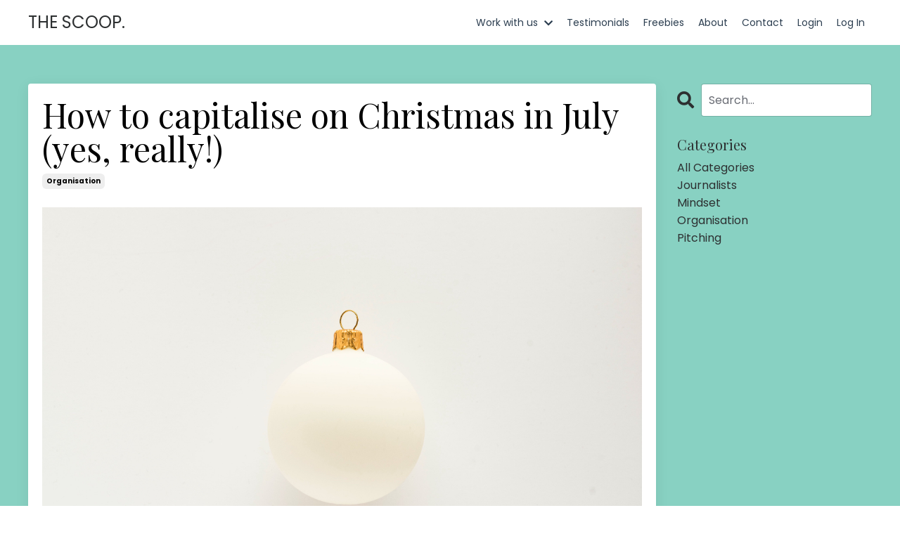

--- FILE ---
content_type: text/html; charset=utf-8
request_url: https://www.itsthescoop.com/blog/how-to-capitalise-on-christmas-in-july-yes-really
body_size: 9726
content:
<!doctype html>
<html lang="en">
  <head>
    
              <meta name="csrf-param" content="authenticity_token">
              <meta name="csrf-token" content="9cpqQHO2cG1fMgLx7+GuyRpJ8REiYuj/jVsamKE6ESRv1AJVEbqoJrJ5GMdrFp612RWfDl8TSoU9+CAt5h1RNQ==">
            
    <title>
      
        How to capitalise on Christmas in July (yes, really!) 
      
    </title>
    <meta charset="utf-8" />
    <meta http-equiv="x-ua-compatible" content="ie=edge, chrome=1">
    <meta name="viewport" content="width=device-width, initial-scale=1, shrink-to-fit=no">
    
    <meta property="og:type" content="website">
<meta property="og:url" content="https://www.itsthescoop.com/blog/how-to-capitalise-on-christmas-in-july-yes-really">
<meta name="twitter:card" content="summary_large_image">

<meta property="og:title" content="How to capitalise on Christmas in July (yes, really!) ">
<meta name="twitter:title" content="How to capitalise on Christmas in July (yes, really!) ">



<meta property="og:image" content="https://kajabi-storefronts-production.kajabi-cdn.com/kajabi-storefronts-production/file-uploads/blogs/2147507467/images/7088-f766-6d0b-4a8-ff6d007a1e76_joanna-kosinska-XcLjqd_Lx00-unsplash.jpeg">
<meta name="twitter:image" content="https://kajabi-storefronts-production.kajabi-cdn.com/kajabi-storefronts-production/file-uploads/blogs/2147507467/images/7088-f766-6d0b-4a8-ff6d007a1e76_joanna-kosinska-XcLjqd_Lx00-unsplash.jpeg">


    
      <link href="https://kajabi-storefronts-production.kajabi-cdn.com/kajabi-storefronts-production/file-uploads/themes/2152109312/settings_images/d6d5427-03f7-87ce-614a-3a2c8bef742f_The_Scoop_Logos_1_.png?v=2" rel="shortcut icon" />
    
    <link rel="canonical" href="https://www.itsthescoop.com/blog/how-to-capitalise-on-christmas-in-july-yes-really" />

    <!-- Google Fonts ====================================================== -->
    
      <link href="//fonts.googleapis.com/css?family=Poppins:400,700,400italic,700italic|Playfair+Display:400,700,400italic,700italic" rel="stylesheet" type="text/css">
    

    <!-- Kajabi CSS ======================================================== -->
    <link rel="stylesheet" media="screen" href="https://kajabi-app-assets.kajabi-cdn.com/assets/core-0d125629e028a5a14579c81397830a1acd5cf5a9f3ec2d0de19efb9b0795fb03.css" />

    

    <link rel="stylesheet" href="https://use.fontawesome.com/releases/v5.15.2/css/all.css" crossorigin="anonymous">

    <link rel="stylesheet" media="screen" href="https://kajabi-storefronts-production.kajabi-cdn.com/kajabi-storefronts-production/themes/2152109312/assets/styles.css?1768828880295018" />

    <!-- Customer CSS ====================================================== -->
    <link rel="stylesheet" media="screen" href="https://kajabi-storefronts-production.kajabi-cdn.com/kajabi-storefronts-production/themes/2152109312/assets/overrides.css?1768828880295018" />
    <style>
  /* Custom CSS Added Via Theme Settings */
  /* CSS Overrides go here */
</style>


    <!-- Kajabi Editor Only CSS ============================================ -->
    

    <!-- Header hook ======================================================= -->
    <link rel="alternate" type="application/rss+xml" title="Guides" href="https://www.itsthescoop.com/blog.rss" /><script type="text/javascript">
  var Kajabi = Kajabi || {};
</script>
<script type="text/javascript">
  Kajabi.currentSiteUser = {
    "id" : "-1",
    "type" : "Guest",
    "contactId" : "",
  };
</script>
<script type="text/javascript">
  Kajabi.theme = {
    activeThemeName: "Reach",
    previewThemeId: null,
    editor: false
  };
</script>
<meta name="turbo-prefetch" content="false">
<meta name="facebook-domain-verification" content="07g3q9y7d7l5uix24238fp4l885yxa" />

<!-- Deadline Funnel --><script type="text/javascript" data-cfasync="false">function SendUrlToDeadlineFunnel(e){var r,t,c,a,h,n,o,A,i = "ABCDEFGHIJKLMNOPQRSTUVWXYZabcdefghijklmnopqrstuvwxyz0123456789+/=",d=0,l=0,s="",u=[];if(!e)return e;do r=e.charCodeAt(d++),t=e.charCodeAt(d++),c=e.charCodeAt(d++),A=r<<16|t<<8|c,a=A>>18&63,h=A>>12&63,n=A>>6&63,o=63&A,u[l++]=i.charAt(a)+i.charAt(h)+i.charAt(n)+i.charAt(o);while(d<e.length);s=u.join("");var C=e.length%3;var decoded = (C?s.slice(0,C-3):s)+"===".slice(C||3);decoded = decoded.replace("+", "-");decoded = decoded.replace("/", "_");return decoded;} var dfUrl = SendUrlToDeadlineFunnel(location.href); var dfParentUrlValue;try {dfParentUrlValue = window.parent.location.href;} catch(err) {if(err.name === "SecurityError") {dfParentUrlValue = document.referrer;}}var dfParentUrl = (parent !== window) ? ("/" + SendUrlToDeadlineFunnel(dfParentUrlValue)) : "";(function() {var s = document.createElement("script");s.type = "text/javascript";s.async = true;s.setAttribute("data-scriptid", "dfunifiedcode");s.src ="https://a.deadlinefunnel.com/unified/reactunified.bundle.js?userIdHash=eyJpdiI6Im5FUjU3WW9JdnNRUHgyKzFFaE1FMEE9PSIsInZhbHVlIjoiaHNWTTR6VVkzWlVibnAvcVplc0xkdz09IiwibWFjIjoiOTAxMjEzNWFlZDAyOGIzMWI2N2FkMjhmYjlkNmE0NjcyODA4MTc2ODFiOTRiMGQ4OTU5MDBhNzFhMzU5MDIxNSJ9&pageFromUrl="+dfUrl+"&parentPageFromUrl="+dfParentUrl;var s2 = document.getElementsByTagName("script")[0];s2.parentNode.insertBefore(s, s2);})();</script><!-- End Deadline Funnel -->
<style type="text/css">
  #editor-overlay {
    display: none;
    border-color: #2E91FC;
    position: absolute;
    background-color: rgba(46,145,252,0.05);
    border-style: dashed;
    border-width: 3px;
    border-radius: 3px;
    pointer-events: none;
    cursor: pointer;
    z-index: 10000000000;
  }
  .editor-overlay-button {
    color: white;
    background: #2E91FC;
    border-radius: 2px;
    font-size: 13px;
    margin-inline-start: -24px;
    margin-block-start: -12px;
    padding-block: 3px;
    padding-inline: 10px;
    text-transform:uppercase;
    font-weight:bold;
    letter-spacing:1.5px;

    left: 50%;
    top: 50%;
    position: absolute;
  }
</style>
<script src="https://kajabi-app-assets.kajabi-cdn.com/vite/assets/track_analytics-999259ad.js" crossorigin="anonymous" type="module"></script><link rel="modulepreload" href="https://kajabi-app-assets.kajabi-cdn.com/vite/assets/stimulus-576c66eb.js" as="script" crossorigin="anonymous">
<link rel="modulepreload" href="https://kajabi-app-assets.kajabi-cdn.com/vite/assets/track_product_analytics-9c66ca0a.js" as="script" crossorigin="anonymous">
<link rel="modulepreload" href="https://kajabi-app-assets.kajabi-cdn.com/vite/assets/stimulus-e54d982b.js" as="script" crossorigin="anonymous">
<link rel="modulepreload" href="https://kajabi-app-assets.kajabi-cdn.com/vite/assets/trackProductAnalytics-3d5f89d8.js" as="script" crossorigin="anonymous">      <script type="text/javascript">
        if (typeof (window.rudderanalytics) === "undefined") {
          !function(){"use strict";window.RudderSnippetVersion="3.0.3";var sdkBaseUrl="https://cdn.rudderlabs.com/v3"
          ;var sdkName="rsa.min.js";var asyncScript=true;window.rudderAnalyticsBuildType="legacy",window.rudderanalytics=[]
          ;var e=["setDefaultInstanceKey","load","ready","page","track","identify","alias","group","reset","setAnonymousId","startSession","endSession","consent"]
          ;for(var n=0;n<e.length;n++){var t=e[n];window.rudderanalytics[t]=function(e){return function(){
          window.rudderanalytics.push([e].concat(Array.prototype.slice.call(arguments)))}}(t)}try{
          new Function('return import("")'),window.rudderAnalyticsBuildType="modern"}catch(a){}
          if(window.rudderAnalyticsMount=function(){
          "undefined"==typeof globalThis&&(Object.defineProperty(Object.prototype,"__globalThis_magic__",{get:function get(){
          return this},configurable:true}),__globalThis_magic__.globalThis=__globalThis_magic__,
          delete Object.prototype.__globalThis_magic__);var e=document.createElement("script")
          ;e.src="".concat(sdkBaseUrl,"/").concat(window.rudderAnalyticsBuildType,"/").concat(sdkName),e.async=asyncScript,
          document.head?document.head.appendChild(e):document.body.appendChild(e)
          },"undefined"==typeof Promise||"undefined"==typeof globalThis){var d=document.createElement("script")
          ;d.src="https://polyfill-fastly.io/v3/polyfill.min.js?version=3.111.0&features=Symbol%2CPromise&callback=rudderAnalyticsMount",
          d.async=asyncScript,document.head?document.head.appendChild(d):document.body.appendChild(d)}else{
          window.rudderAnalyticsMount()}window.rudderanalytics.load("2apYBMHHHWpiGqicceKmzPebApa","https://kajabiaarnyhwq.dataplane.rudderstack.com",{})}();
        }
      </script>
      <script type="text/javascript">
        if (typeof (window.rudderanalytics) !== "undefined") {
          rudderanalytics.page({"account_id":"2147598640","site_id":"2147615010"});
        }
      </script>
      <script type="text/javascript">
        if (typeof (window.rudderanalytics) !== "undefined") {
          (function () {
            function AnalyticsClickHandler (event) {
              const targetEl = event.target.closest('a') || event.target.closest('button');
              if (targetEl) {
                rudderanalytics.track('Site Link Clicked', Object.assign(
                  {"account_id":"2147598640","site_id":"2147615010"},
                  {
                    link_text: targetEl.textContent.trim(),
                    link_href: targetEl.href,
                    tag_name: targetEl.tagName,
                  }
                ));
              }
            };
            document.addEventListener('click', AnalyticsClickHandler);
          })();
        }
      </script>
<script>
!function(f,b,e,v,n,t,s){if(f.fbq)return;n=f.fbq=function(){n.callMethod?
n.callMethod.apply(n,arguments):n.queue.push(arguments)};if(!f._fbq)f._fbq=n;
n.push=n;n.loaded=!0;n.version='2.0';n.agent='plkajabi';n.queue=[];t=b.createElement(e);t.async=!0;
t.src=v;s=b.getElementsByTagName(e)[0];s.parentNode.insertBefore(t,s)}(window,
                                                                      document,'script','https://connect.facebook.net/en_US/fbevents.js');


fbq('init', '825944966841738');
fbq('track', "PageView");</script>
<noscript><img height="1" width="1" style="display:none"
src="https://www.facebook.com/tr?id=825944966841738&ev=PageView&noscript=1"
/></noscript>
<meta name='site_locale' content='en'><style type="text/css">
  body main {
    direction: ltr;
  }
  .slick-list {
    direction: ltr;
  }
</style>
<style type="text/css">
  /* Font Awesome 4 */
  .fa.fa-twitter{
    font-family:sans-serif;
  }
  .fa.fa-twitter::before{
    content:"𝕏";
    font-size:1.2em;
  }

  /* Font Awesome 5 */
  .fab.fa-twitter{
    font-family:sans-serif;
  }
  .fab.fa-twitter::before{
    content:"𝕏";
    font-size:1.2em;
  }
</style>
<link rel="stylesheet" href="https://cdn.jsdelivr.net/npm/@kajabi-ui/styles@1.0.4/dist/kajabi_products/kajabi_products.css" />
<script type="module" src="https://cdn.jsdelivr.net/npm/@pine-ds/core@3.14.0/dist/pine-core/pine-core.esm.js"></script>
<script nomodule src="https://cdn.jsdelivr.net/npm/@pine-ds/core@3.14.0/dist/pine-core/index.esm.js"></script>


  </head>

  <style>
  body {
    
      
        background-color: #ffffff;
      
    
  }
</style>

  <body id="encore-theme" class="background-light">
    


    <div id="section-header" data-section-id="header">

<style>
  /* Default Header Styles */
  .header {
    
      background-color: #FFFFFF;
    
    font-size: 14px;
  }
  .header a,
  .header a.link-list__link,
  .header a.link-list__link:hover,
  .header a.social-icons__icon,
  .header .user__login a,
  .header .dropdown__item a,
  .header .dropdown__trigger:hover {
    color: #2c3e50;
  }
  .header .dropdown__trigger {
    color: #2c3e50 !important;
  }
  /* Mobile Header Styles */
  @media (max-width: 767px) {
    .header {
      
      font-size: 16px;
    }
    
    .header .hamburger__slices .hamburger__slice {
      
        background-color: #2c3e50;
      
    }
    
      .header a.link-list__link, .dropdown__item a, .header__content--mobile {
        text-align: left;
      }
    
    .header--overlay .header__content--mobile  {
      padding-bottom: 20px;
    }
  }
  /* Sticky Styles */
  
    .header.header--fixed {
      background-color: ;
      
        background-color: ;
      
      
        background-color: ;
      
    }
    
    
    .header.header--fixed .hamburger__slice {
      
        background-color: ;
      
    }
  
</style>

<div class="hidden">
  
    
  
    
  
    
  
    
  
  
  
  
</div>

<header class="header header--static sticky   header--close-on-scroll" kjb-settings-id="sections_header_settings_background_color">
  <div class="hello-bars">
    
      
    
      
    
      
    
      
    
  </div>
  
    <div class="header__wrap">
      <div class="header__content header__content--desktop background-unrecognized">
        <div class="container header__container media justify-content-left">
          
            
                <style>
@media (min-width: 768px) {
  #block-1555988494486 {
    text-align: left;
  }
} 
</style>

<div id="block-1555988494486" class="header__block header__block--logo header__block--show header__switch-content stretch" kjb-settings-id="sections_header_blocks_1555988494486_settings_stretch">
  <style>
  #block-1555988494486 {
    line-height: 1;
  }
  #block-1555988494486 .logo__image {
    display: block;
    width: 70px;
  }
  #block-1555988494486 .logo__text {
    color: #2d3031;
  }
</style>

<a class="logo" href="/">
  
    <p class="logo__text" kjb-settings-id="sections_header_blocks_1555988494486_settings_logo_text">THE SCOOP.</p>
  
</a>

</div>

              
          
            
                <style>
@media (min-width: 768px) {
  #block-1724341547634 {
    text-align: left;
  }
} 
</style>

<div id="block-1724341547634" class="header__block header__switch-content header__block--dropdown " kjb-settings-id="sections_header_blocks_1724341547634_settings_stretch">
  <style>
  /* Dropdown menu colors for desktop */
  @media (min-width: 768px) {
    #block-1724341547634 .dropdown__menu {
      background-color: #FFFFFF;
    }
    #block-1724341547634 .dropdown__item a {
      color: #595959;
    }
  }
  /* Mobile menu text alignment */
  @media (max-width: 767px) {
    #block-1724341547634 .dropdown__item a {
      text-align: left;
    }
  }
</style>

<div class="dropdown" kjb-settings-id="sections_header_blocks_1724341547634_settings_trigger">
  <a class="dropdown__trigger">
    Work with us
    
      <i class="dropdown__icon fa fa-chevron-down"></i>
    
  </a>
  <div class="dropdown__menu dropdown__menu--text-left ">
    
      <span class="dropdown__item"><a href="https://www.itsthescoop.com/work-with-us-entrepreneurs" >Entrepreneurs</a></span>
    
      <span class="dropdown__item"><a href="https://www.itsthescoop.com/work-with-us-workshops" >Workshops</a></span>
    
  </div>
</div>

</div>

              
          
            
                <style>
@media (min-width: 768px) {
  #block-1555988491313 {
    text-align: right;
  }
} 
</style>

<div id="block-1555988491313" class="header__block header__switch-content header__block--menu " kjb-settings-id="sections_header_blocks_1555988491313_settings_stretch">
  <div class="link-list justify-content-right" kjb-settings-id="sections_header_blocks_1555988491313_settings_menu">
  
    <a class="link-list__link" href="https://www.itsthescoop.com/client-testimonials" >Testimonials </a>
  
    <a class="link-list__link" href="https://www.itsthescoop.com/freebies" >Freebies</a>
  
    <a class="link-list__link" href="https://www.itsthescoop.com/about " >About</a>
  
    <a class="link-list__link" href="https://www.itsthescoop.com/contact" >Contact</a>
  
    <a class="link-list__link" href="https://www.itsthescoop.com/login" >Login</a>
  
</div>

</div>

              
          
            
                <style>
@media (min-width: 768px) {
  #block-1752493776562 {
    text-align: left;
  }
} 
</style>

<div id="block-1752493776562" class="header__block header__switch-content header__block--user " kjb-settings-id="sections_header_blocks_1752493776562_settings_stretch">
  <style>
  /* Dropdown menu colors for desktop */
  @media (min-width: 768px) {
    #block-1752493776562 .dropdown__menu {
      background: #FFFFFF;
      color: #595959;
    }
    #block-1752493776562 .dropdown__item a, 
    #block-1752493776562 {
      color: #595959;
    }
  }  
  /* Mobile menu text alignment */
  @media (max-width: 767px) {
    #block-1752493776562 .dropdown__item a,
    #block-1752493776562 .user__login a {
      text-align: left;
    }
  }
</style>

<div class="user" kjb-settings-id="sections_header_blocks_1752493776562_settings_language_login">
  
    <span class="user__login" kjb-settings-id="language_login"><a href="/login">Log In</a></span>
  
</div>

</div>

              
          
          
            <div class="hamburger hidden--desktop" kjb-settings-id="sections_header_settings_hamburger_color">
              <div class="hamburger__slices">
                <div class="hamburger__slice hamburger--slice-1"></div>
                <div class="hamburger__slice hamburger--slice-2"></div>
                <div class="hamburger__slice hamburger--slice-3"></div>
                <div class="hamburger__slice hamburger--slice-4"></div>
              </div>
            </div>
          
        </div>
      </div>
      <div class="header__content header__content--mobile">
        <div class="header__switch-content header__spacer"></div>
      </div>
    </div>
  
</header>

</div>
    <main>
      <div data-dynamic-sections=blog_post><div id="section-1599688991346" data-section-id="1599688991346"><style>
  
  .blog-post-body {
    background-color: #88d1c2;
  }
  .blog-post-body .sizer {
    padding-top: 40px;
    padding-bottom: 40px;
  }
  .blog-post-body .container {
    max-width: calc(1260px + 10px + 10px);
    padding-right: 10px;
    padding-left: 10px;
  }
  .blog-post-body__panel {
    background-color: #ffffff;
    border-color: ;
    border-radius: 4px;
    border-style: none;
    border-width: 25px ;
  }
  .blog-post-body__title {
    color:  !important;
  }
  .blog-post-body__date {
    color: ;
  }
  .tag {
    color: ;
    background-color: ;
  }
  .tag:hover {
    color: ;
    background-color: ;
  }
  .blog-post-body__content {
    color: ;
  }
  @media (min-width: 768px) {
    
    .blog-post-body .sizer {
      padding-top: 40px;
      padding-bottom: 40px;
    }
    .blog-post-body .container {
      max-width: calc(1260px + 40px + 40px);
      padding-right: 40px;
      padding-left: 40px;
    }
  }
</style>

<section class="blog-post-body background-light" kjb-settings-id="sections_1599688991346_settings_background_color">
  <div class="sizer">
    
    <div class="container">
      <div class="row">
        
          <div class="col-lg-9">
        
          
            <div class="blog-post-body__panel box-shadow-medium background-light">
          
            
            <div class="blog-post-body__info">
              <h1 class="blog-post-body__title">How to capitalise on Christmas in July (yes, really!) </h1>
              
                <span class="blog-post-body__tags" kjb-settings-id="sections_1599688991346_settings_show_tags">
                  
                    
                      <a class="tag" href="https://www.itsthescoop.com/blog?tag=organisation">organisation</a>
                    
                  
                </span>
              
              
              
            </div>
            
              <div class="blog-post-body__media">
  
  
  
    
      <img src="https://kajabi-storefronts-production.kajabi-cdn.com/kajabi-storefronts-production/file-uploads/blogs/2147507467/images/7088-f766-6d0b-4a8-ff6d007a1e76_joanna-kosinska-XcLjqd_Lx00-unsplash.jpeg" alt="" />
    
  


</div>

            
            <div class="blog-post-body__content">
              <p class="">Though it might seem absurd to talk about Christmas&nbsp;in the context of July, at the risk of sounding like my grandma, it will come around faster than we know.</p>
<p class="">But there&rsquo;s more to this week&rsquo;s instalment than that.</p>
<h3>Okay... so why are we talking about Christmas in July?&nbsp;</h3>
<p class="">Christmas in July is a &lsquo;thing&rsquo; in the journalism and PR world. It&rsquo;s the month in which brands (or their respective PRs) pitch their Christmas related products or offerings out to the media. It&rsquo;s also when the media - particularly magazines and online Shopping sections - start to prepare their Christmas sections, features and pages. They work so far ahead because, for both brands and the media, Christmas is one of the most lucrative times of year (holiday shopping can account for up to <a href="https://financesonline.com/christmas-shopping-statistics/">30%</a> of ALL yearly retail sales) and they want to capitalise on that.</p>
<p class="">You should too. A well-timed pitch to a media title can offer a major opportunity for sales as well as coverage and journalists and editors are always desperate for more gifting and Christmas ideas that break the typical mold.</p>
<h3>Remember - it's all about timing!&nbsp;</h3>
<p class="">If you haven&rsquo;t had a chance to read last week&rsquo;s newsletter yet (check the archive!), you might not be aware that the best time to pitch will depend on the kind of media title it is - and this matters even more so with Christmas. This is a reminder that timing is everything when it comes to getting featured ahead of Christmas. Generally, long-lead titles (monthlies) will start prepping these pages in the summer (from July onwards - hence today&rsquo;s theme), whilst short-lead (weeklies) will start in September and online in October onwards.</p>
<h3>How to make the most of it if you're a product based brand&nbsp;</h3>
<p class="">If your brand sells products, you could be pitching yours out to be featured in:</p>
<ul data-rte-list="default">
<li>
<p class="">Gift guides</p>
</li>
<li>
<p class="">&lsquo;Best&rsquo; lists</p>
</li>
<li>
<p class="">Tried and tested features</p>
</li>
<li>
<p class="">Gift photo galleries</p>
</li>
<li>
<p class="">Industry expertise - get creative. Target business titles with advice led pitches such as &lsquo;how to make your products stand out from the crowd.&rsquo;</p>
</li>
</ul>
<p class="">All of which people look to when they are stuck for what to buy a loved one. The best way to get on these lists is usually to start contacting the editors of the shopping or lifestyle sections and to build a relationship in the same way we discussed in a previous newsletter (look for &lsquo;How to build a relationship with a journalist&rsquo; in the archive).</p>
<p class=""><strong>Tip</strong>: if you&rsquo;re pitching a glossy magazine, make sure your product imagery is visually appealing - their pages are as much about the visuals as they are about the words, so have a flick through a few before you send to see where yours would fit best aesthetically.</p>
<h3>And how to make the most of it if you're a service based brand&nbsp;</h3>
<p class="">It can be reeealllly tempting to pitch a generic Christmas idea, but most of those are typically covered in house. If you offer a service, it can be hard to think of what to pitch, particularly if you don&rsquo;t think what you offer is the kind of thing someone would buy as a present. But there are ways around this. Ideas for pitching could include:</p>
<ul data-rte-list="default">
<li>
<p class="">Experience gifting guides</p>
</li>
<li>
<p class="">Advice style guides - for example, if your business falls under the &lsquo;coaching&rsquo; category, you could pitch a &lsquo;how to support an entrepreneur friend at Christmas&rsquo; story, where your service is offered as an alternative gift idea.</p>
</li>
</ul>
<h3>Don't forget about price points&nbsp;</h3>
<p class="">Whether your business works to a luxury or budget price point, make sure your pitching to titles that have a readership that matches this. For example, if you run a luxury product company, pitching to a magazine for new mums might not be the most fruitful avenue.</p>
<h3>And lastly, be persistent&nbsp;</h3>
<p class="">Editors and journalists are pitched an overwhelming amount of Christmas related ideas, so don&rsquo;t be discouraged if you don&rsquo;t hear back from them right away. Follow up in a few days and don&rsquo;t be afraid to pitch them a different product or idea if the initial one isn&rsquo;t successful.</p>
            </div>
            
            
            

          
            </div>
          
        </div>
        <style>
   .sidebar__panel {
     background-color: #ffffff;
     border-color: ;
     border-radius: 4px;
     border-style: none;
     border-width: 25px ;
   }
</style>

<div class="col-lg-3    ">
  <div class="sidebar" kjb-settings-id="sections_1599688991346_settings_show_sidebar">
    
      
        <div class="sidebar__block">
          
              <style>
  .sidebar-search__icon i {
    color: ;
  }
  .sidebar-search--1600295460576 ::-webkit-input-placeholder {
    color: ;
  }
  .sidebar-search--1600295460576 ::-moz-placeholder {
    color: ;
  }
  .sidebar-search--1600295460576 :-ms-input-placeholder {
    color: ;
  }
  .sidebar-search--1600295460576 :-moz-placeholder {
    color: ;
  }
  .sidebar-search--1600295460576 .sidebar-search__input {
    color: ;
  }
</style>

<div class="sidebar-search sidebar-search--1600295460576" kjb-settings-id="sections_1599688991346_blocks_1600295460576_settings_search_text">
  <form class="sidebar-search__form" action="/blog/search" method="get" role="search">
    <span class="sidebar-search__icon"><i class="fa fa-search"></i></span>
    <input class="form-control sidebar-search__input" type="search" name="q" placeholder="Search...">
  </form>
</div>

            
        </div>
      
        <div class="sidebar__block">
          
              <style>
  .sidebar-categories--1600295464514 {
    text-align: left;
  }
  .sidebar-categories--1600295464514 .sidebar-categories__title {
    color: #2d3031;
  }
  .sidebar-categories--1600295464514 .sidebar-categories__select {
    color: #2d3031 !important;
  }
  .sidebar-categories--1600295464514 .sidebar-categories__link {
    color: #2d3031;
  }
  .sidebar-categories--1600295464514 .sidebar-categories__tag {
    color: #2d3031;
  }
</style>

<div class="sidebar-categories sidebar-categories--1600295464514">
  <p class="h5 sidebar-categories__title" kjb-settings-id="sections_1599688991346_blocks_1600295464514_settings_heading">Categories</p>
  
    <a class="sidebar-categories__link" href="/blog" kjb-settings-id="sections_1599688991346_blocks_1600295464514_settings_all_tags">All Categories</a>
    
      
        <a class="sidebar-categories__tag" href="https://www.itsthescoop.com/blog?tag=journalists">journalists</a>
      
    
      
        <a class="sidebar-categories__tag" href="https://www.itsthescoop.com/blog?tag=mindset">mindset</a>
      
    
      
        <a class="sidebar-categories__tag" href="https://www.itsthescoop.com/blog?tag=organisation">organisation</a>
      
    
      
        <a class="sidebar-categories__tag" href="https://www.itsthescoop.com/blog?tag=pitching">pitching</a>
      
    
  
</div>

            
        </div>
      
    
  </div>
</div>

      </div>
    </div>
  </div>
</section>

</div></div>
    </main>
    <div id="section-footer" data-section-id="footer">
  <style>
    #section-footer {
      -webkit-box-flex: 1;
      -ms-flex-positive: 1;
      flex-grow: 1;
      display: -webkit-box;
      display: -ms-flexbox;
      display: flex;
    }
    .footer {
      -webkit-box-flex: 1;
      -ms-flex-positive: 1;
      flex-grow: 1;
    }
  </style>

<style>
  .footer {
    background-color: #ffffff;
  }
  .footer, .footer__block {
    font-size: 14px;
    color: #000000;
  }
  .footer .logo__text {
    color: ;
  }
  .footer .link-list__links {
    width: 100%;
  }
  .footer a.link-list__link {
    color: #000000;
  }
  .footer .link-list__link:hover {
    color: #000000;
  }
  .copyright {
    color: ;
  }
  @media (min-width: 768px) {
    .footer, .footer__block {
      font-size: 14px;
    }
  }
  .powered-by a {
    color: #696c74 !important;
  }
  
</style>

<footer class="footer   background-light  " kjb-settings-id="sections_footer_settings_background_color">
  <div class="footer__content">
    <div class="container footer__container media">
      
        
            <div id="block-1555988519593" class="footer__block ">
  <style>
  #block-1555988519593 {
    line-height: 1;
  }
  #block-1555988519593 .logo__image {
    display: block;
    width: 50px;
  }
  #block-1555988519593 .logo__text {
    color: ;
  }
</style>

<a class="logo" href="/">
  
    
      <img class="logo__image" src="https://kajabi-storefronts-production.kajabi-cdn.com/kajabi-storefronts-production/file-uploads/themes/2152109312/settings_images/d13081-8d5-f1cb-26a-1221edc1dfea_Copy_of_M_N_2_Instagram_Post_quotes_1_.png" kjb-settings-id="sections_footer_blocks_1555988519593_settings_logo" alt="Footer Logo" />
    
  
</a>

</div>

          
      
        
            




<style>
  /* flush setting */
  
  
  /* margin settings */
  #block-1668611229971, [data-slick-id="1668611229971"] {
    margin-top: 0px;
    margin-right: 0px;
    margin-bottom: 0px;
    margin-left: 0px;
  }
  #block-1668611229971 .block, [data-slick-id="1668611229971"] .block {
    /* border settings */
    border: 4px  black;
    border-radius: 4px;
    

    /* background color */
    
      background-color: ;
    
    /* default padding for mobile */
    
      padding: 20px;
    
    
      padding: 20px;
    
    
      
        padding: 20px;
      
    
    /* mobile padding overrides */
    
    
      padding-top: 0px;
    
    
      padding-right: 0px;
    
    
      padding-bottom: 0px;
    
    
      padding-left: 0px;
    
  }

  @media (min-width: 768px) {
    /* desktop margin settings */
    #block-1668611229971, [data-slick-id="1668611229971"] {
      margin-top: 0px;
      margin-right: 0px;
      margin-bottom: 0px;
      margin-left: 0px;
    }
    #block-1668611229971 .block, [data-slick-id="1668611229971"] .block {
      /* default padding for desktop  */
      
        padding: 30px;
      
      
        
          padding: 30px;
        
      
      /* desktop padding overrides */
      
      
        padding-top: 0px;
      
      
        padding-right: 0px;
      
      
        padding-bottom: 0px;
      
      
        padding-left: 0px;
      
    }
  }
  /* mobile text align */
  @media (max-width: 767px) {
    #block-1668611229971, [data-slick-id="1668611229971"] {
      text-align: center;
    }
  }
</style>



<div
  id="block-1668611229971"
  class="
  block-type--link_list
  text-center
  col-
  
  
  
  
  "
  
  data-reveal-event=""
  data-reveal-offset=""
  data-reveal-units=""
  
    kjb-settings-id="sections_footer_blocks_1668611229971_settings_width"
    >
  <div class="block
    box-shadow-
    "
    
      data-aos="-"
      data-aos-delay=""
      data-aos-duration=""
    
    >
    
    <style>
  #block-1668611229971 .link-list__title {
    color: ;
  }
  #block-1668611229971 .link-list__link {
    color: ;
  }
</style>



<div class="link-list link-list--row link-list--desktop-center link-list--mobile-center">
  
  <div class="link-list__links" kjb-settings-id="sections_footer_blocks_1668611229971_settings_menu">
    
      <a class="link-list__link" href="https://www.itsthescoop.com/privacy-policy" >Privacy Policy</a>
    
      <a class="link-list__link" href="https://www.itsthescoop.com/terms" >Terms</a>
    
      <a class="link-list__link" href="https://www.itsthescoop.com/cookiepolicy" >Cookie Policy</a>
    
  </div>
</div>

  </div>
</div>


          
      
        
            <div id="block-1704990009819" class="footer__block ">
  <style>
  .social-icons--1704990009819 .social-icons__icons {
    justify-content: 
  }
  .social-icons--1704990009819 .social-icons__icon {
    color:  !important;
  }
  .social-icons--1704990009819.social-icons--round .social-icons__icon {
    background-color: #2d3031;
  }
  .social-icons--1704990009819.social-icons--square .social-icons__icon {
    background-color: #2d3031;
  }
  
    
  
  @media (min-width: 768px) {
    .social-icons--1704990009819 .social-icons__icons {
      justify-content: 
    }
  }
</style>

<div class="social-icons social-icons-- social-icons--1704990009819" kjb-settings-id="sections_footer_blocks_1704990009819_settings_social_icons_text_color">
  <div class="social-icons__icons">
    


  <a class="social-icons__icon social-icons__icon--" href="https://www.instagram.com/its.the.scoop/"  kjb-settings-id="sections_footer_blocks_1704990009819_settings_social_icon_link_instagram">
    <i class="fab fa-instagram"></i>
  </a>


















  </div>
</div>

</div>

        
      
        
            <div id="block-1555988525205" class="footer__block ">
  <span class="copyright" kjb-settings-id="sections_footer_blocks_1555988525205_settings_copyright" role="presentation">
  &copy; 2026 The Scoop
</span>

</div>

          
      
    </div>
    

  </div>

</footer>

</div>
    <div id="section-exit_pop" data-section-id="exit_pop"><style>
  #exit-pop .modal__content {
    background: #ffffff;
  }
  
</style>






</div>
    <div id="section-two_step" data-section-id="two_step"><style>
  #two-step .modal__content {
    background: ;
  }
  
    #two-step .modal__body, #two-step .modal__content {
      padding: 0;
    }
    #two-step .row {
      margin: 0;
    }
  
</style>

<div class="modal two-step" id="two-step" kjb-settings-id="sections_two_step_settings_two_step_edit">
  <div class="modal__content background-unrecognized">
    <div class="close-x">
      <div class="close-x__part"></div>
      <div class="close-x__part"></div>
    </div>
    <div class="modal__body row text- align-items-start justify-content-left">
      
         
              




<style>
  /* flush setting */
  
    #block-1585757540189, [data-slick-id="1585757540189"] { padding: 0; }
  
  
  /* margin settings */
  #block-1585757540189, [data-slick-id="1585757540189"] {
    margin-top: 0px;
    margin-right: 0px;
    margin-bottom: 0px;
    margin-left: 0px;
  }
  #block-1585757540189 .block, [data-slick-id="1585757540189"] .block {
    /* border settings */
    border: 2px none black;
    border-radius: 0px;
    

    /* background color */
    
    /* default padding for mobile */
    
    
    
    /* mobile padding overrides */
    
      padding: 0;
    
    
    
    
    
  }

  @media (min-width: 768px) {
    /* desktop margin settings */
    #block-1585757540189, [data-slick-id="1585757540189"] {
      margin-top: 0px;
      margin-right: 0px;
      margin-bottom: 0px;
      margin-left: 0px;
    }
    #block-1585757540189 .block, [data-slick-id="1585757540189"] .block {
      /* default padding for desktop  */
      
      
      /* desktop padding overrides */
      
        padding: 0;
      
      
      
      
      
    }
  }
  /* mobile text align */
  @media (max-width: 767px) {
    #block-1585757540189, [data-slick-id="1585757540189"] {
      text-align: ;
    }
  }
</style>



<div
  id="block-1585757540189"
  class="
  block-type--image
  text-
  col-12
  
  
  
  
  "
  
  data-reveal-event=""
  data-reveal-offset=""
  data-reveal-units=""
  
    kjb-settings-id="sections_two_step_blocks_1585757540189_settings_width"
    >
  <div class="block
    box-shadow-none
    "
    
      data-aos="-"
      data-aos-delay=""
      data-aos-duration=""
    
    >
    
    <style>
  #block-1585757540189 .block,
  [data-slick-id="1585757540189"] .block {
    display: flex;
    justify-content: flex-start;
  }
  #block-1585757540189 .image,
  [data-slick-id="1585757540189"] .image {
    width: 100%;
    overflow: hidden;
    
    border-radius: 4px;
    
  }
  #block-1585757540189 .image__image,
  [data-slick-id="1585757540189"] .image__image {
    width: 100%;
    
  }
  #block-1585757540189 .image__overlay,
  [data-slick-id="1585757540189"] .image__overlay {
    
      opacity: 0;
    
    background-color: #fff;
    border-radius: 4px;
    
  }
  
  #block-1585757540189 .image__overlay-text,
  [data-slick-id="1585757540189"] .image__overlay-text {
    color:  !important;
  }
  @media (min-width: 768px) {
    #block-1585757540189 .block,
    [data-slick-id="1585757540189"] .block {
        display: flex;
        justify-content: center;
    }
    #block-1585757540189 .image__overlay,
    [data-slick-id="1585757540189"] .image__overlay {
      
        opacity: 0;
      
    }
    #block-1585757540189 .image__overlay:hover {
      opacity: 1;
    }
  }
  
</style>

<div class="image">
  
    
        <img class="image__image" src="https://kajabi-storefronts-production.kajabi-cdn.com/kajabi-storefronts-production/themes/3612213/settings_images/MiYsfDUjSQu004XEiIDq_file.jpg" kjb-settings-id="sections_two_step_blocks_1585757540189_settings_image" alt="" />
    
    
  
</div>

  </div>
</div>


            
      
         
              




<style>
  /* flush setting */
  
  
  /* margin settings */
  #block-1585757543890, [data-slick-id="1585757543890"] {
    margin-top: 0px;
    margin-right: 0px;
    margin-bottom: 0px;
    margin-left: 0px;
  }
  #block-1585757543890 .block, [data-slick-id="1585757543890"] .block {
    /* border settings */
    border: 2px none black;
    border-radius: 0px;
    

    /* background color */
    
      background-color: #ffffff;
    
    /* default padding for mobile */
    
      padding: 20px;
    
    
    
    /* mobile padding overrides */
    
    
    
    
    
  }

  @media (min-width: 768px) {
    /* desktop margin settings */
    #block-1585757543890, [data-slick-id="1585757543890"] {
      margin-top: 0px;
      margin-right: 0px;
      margin-bottom: 0px;
      margin-left: 0px;
    }
    #block-1585757543890 .block, [data-slick-id="1585757543890"] .block {
      /* default padding for desktop  */
      
        padding: 30px;
      
      
      /* desktop padding overrides */
      
      
      
      
      
    }
  }
  /* mobile text align */
  @media (max-width: 767px) {
    #block-1585757543890, [data-slick-id="1585757543890"] {
      text-align: center;
    }
  }
</style>



<div
  id="block-1585757543890"
  class="
  block-type--form
  text-center
  col-12
  
  
  
  
  "
  
  data-reveal-event=""
  data-reveal-offset=""
  data-reveal-units=""
  
    kjb-settings-id="sections_two_step_blocks_1585757543890_settings_width"
    >
  <div class="block
    box-shadow-none
     background-light"
    
      data-aos="-"
      data-aos-delay=""
      data-aos-duration=""
    
    >
    
    








<style>
  #block-1585757543890 .form-btn {
    border-color: #88d1c2;
    border-radius: 37px;
    background: #88d1c2;
    color: #f6f2f4;
  }
  #block-1585757543890 .btn--outline {
    color: #88d1c2;
    background: transparent;
  }
  #block-1585757543890 .disclaimer-text {
    font-size: 16px;
    margin-top: 1.25rem;
    margin-bottom: 0;
    color: #888;
  }
</style>



<div class="form">
  <div kjb-settings-id="sections_two_step_blocks_1585757543890_settings_text"><h2>Stay Connected</h2>
<p><br />Join my mailing list to receive free weekly tips and insights!</p>
<p>&nbsp;</p></div>
  
    
  
</div>

  </div>
</div>


          
      
    </div>
  </div>
</div>



</div>
    <!-- Javascripts ======================================================= -->
<script charset='ISO-8859-1' src='https://fast.wistia.com/assets/external/E-v1.js'></script>
<script charset='ISO-8859-1' src='https://fast.wistia.com/labs/crop-fill/plugin.js'></script>
<script src="https://kajabi-app-assets.kajabi-cdn.com/assets/encore_core-9ce78559ea26ee857d48a83ffa8868fa1d6e0743c6da46efe11250e7119cfb8d.js"></script>
<script src="https://kajabi-storefronts-production.kajabi-cdn.com/kajabi-storefronts-production/themes/2152109312/assets/scripts.js?1768828880295018"></script>



<!-- Customer JS ======================================================= -->
<script>
  /* Custom JS Added Via Theme Settings */
  /* Javascript code goes here */
</script>


  </body>
</html>